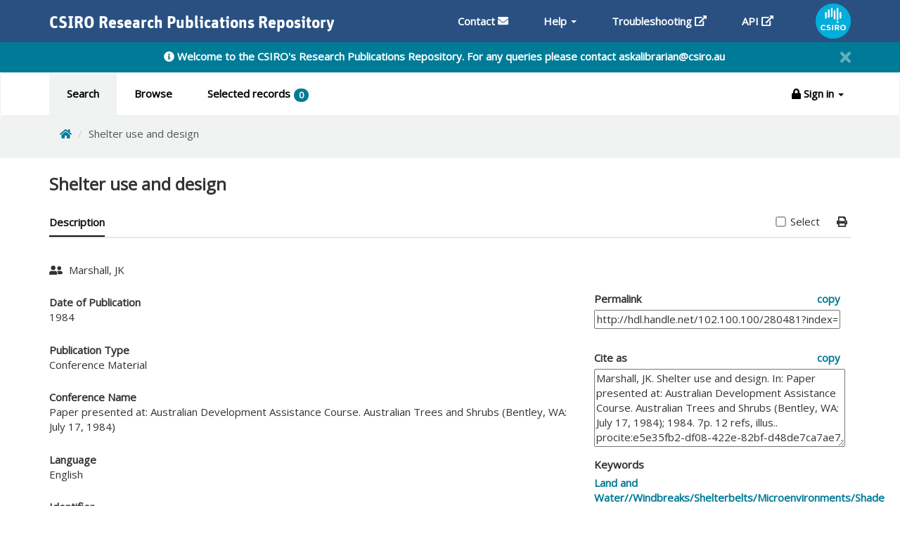

--- FILE ---
content_type: text/javascript
request_url: https://publications.csiro.au/publications/views/login/loginView.js
body_size: 1824
content:
'use strict';

var login = {}; // create namespace for search

login.LoginView = Backbone.View.extend({

    el: '#loginView',

    initialize: function () {
        if (!properties.legacySignIn) {
            $('.legacy-sign-in').hide();
        }
    },

    events: {
        "click #loginButton": "login",
        "click #azureLoginButton": "azureLogin",
        "keypress #username": "keyPressEventHandler",
        "keypress #password": "keyPressEventHandler"
    },

    keyPressEventHandler: function (e) {
        if (e.keyCode === 13) {
            e.preventDefault();
            this.login(e);
        }
    },

    azureLogin: function (event) {
        event.preventDefault();
        window.sessionStorage.setItem('target_route', '/publications');
        if (frontendBaseUrl) {
            location.href = `${frontendBaseUrl}/admin`;
        } else {
            location.href = `${propertiesBaseUrl}/admin`;
        };
    },

    login: function (event) {
        event.preventDefault(); // Don't let this button submit the form
        $('#loginError').hide(); // Hide any errors on a new submit
        var url = properties.oathUrl;

        var formValues = {
            username:  'nexus/' + $('#username').val().trim(),
            password: $('#password').val(),
            grant_type: 'password',
        };

        $.ajax({
            url: url,
            type: 'POST',
            dataType: "json",
            data: formValues,
            headers: { 'Authorization': 'Basic ' + properties.basicAuth },
            success: function (data) {
                // record the token in local storage
                localStorage.token = data.access_token;
                localStorage.realName = data.name;
                localStorage.roles = JSON.stringify(data.authorities);
                
                // authDomain is required in other functions.Don't rip it out.
                localStorage.authDomain = "nexus";
        
                location.reload();
            },
            error: function (data) {
                // alert the user of a failed login attempt
                if (data.status === 401) {
                    $('#loginError').html("Authentication failed: Bad Credentials");
                }
                else if (data.responseJSON) {
                    $('#loginError').html(data.responseJSON.error_description);
                }
                else {
                    $('#loginError').html("Authentication failed");
                }
                $('#loginError').show();
            }
        });
    },
    

    checkLoginToken: function() {

        var url = properties.tokenValidUrl;

        $.ajax({
            url: url,
            type: 'GET',
            headers: { 'Authorization': 'Bearer ' + localStorage.token },
            success: function (data) {

                localStorage.realName = data.name;

                $('#registeredUser').html(localStorage.realName);
                $('#loginView').hide();
                $('#logoutView').show();
                
            },
            error: function () {
                // sign the user out
                // console.log("Token is invalid or expired");
                $("#loginButton").LoadingOverlay("hide");
                if (localStorage.token) {
                    logout();
                }
            }
        });
    }
    
});

login.UserActionsView = Backbone.View.extend({
                
    initialize: function(options) {
        this.template = _.template(options.template);
        this.nexusLogin = options.nexusLogin;
        this.admin = options.admin;
        this.expertUser = options.expertUser;
        this.oldRprPath = options.oldRprPath;
        this.newAdminPath = options.newAdminPath;
    },

    render: function() {
		this.$el.html(this.template({
			nexusLogin : this.nexusLogin,
			admin : this.admin,
			expertUser : this.expertUser,
			oldRprPath : this.oldRprPath,
            newAdminPath : this.newAdminPath
		}));
        return this; // enable chained calls
    }

});

login.LogoutView = Backbone.View.extend({
    el: '#logoutView',
    
    initialize: function () {
    // render user actions for login dropdown context menu
    var oldRprPath = window.location.host + "/rpr";
    var newAdminPath = window.location.host + "/admin"
        $.get("views/login/userActions.html").done(function (res) {
            var userActionsView = new login.UserActionsView({
                template: res,
                nexusLogin: rpr.isNexusLogin(),
                expertSearch: rpr.isExpertUser(),
                admin: rpr.isSystemAdminUser(),
                oldRprPath : oldRprPath,
                newAdminPath : newAdminPath
            });
            $("#userActions").html(userActionsView.render().el);
        });
    },

    events: {
        "click #logoutButton": "logout"
    },
    logout: function () {
        logout();
    }
});

function clearSelectedRecords() {
    $.ajax({
        url: properties.wsUrl + 'publications/clearSelectedRecords',
        xhrFields: { withCredentials: true }, // send JSESSIONID to server
        type: 'GET'
    });
}

// create a global logout function
function logout() {
    localStorage.clear();
    sessionStorage.clear();
    clearSelectedRecords();
    window.location.href = window.location.origin + "/publications";
}

$(document).ajaxStart(function () {
    $("#loginButton").LoadingOverlay("show");
});
$(document).ajaxStop(function () {
    $("#loginButton").LoadingOverlay("hide");
});
//Prevent action when spacebar is used in username field
$("#username").on("keydown", function (e) {
    if (e.keyCode === 32) {
        e.preventDefault();
        e.stopPropagation();
    }
});


--- FILE ---
content_type: text/javascript
request_url: https://publications.csiro.au/publications/views/paging/paging.js
body_size: 464
content:
'use strict';
var paging = {}; // create namespace for paging widget

//--------------
//Views
//--------------

paging.pageNumber = Backbone.View.extend({

    initialize: function(options) {
        this.page = options.page;
        this.lastPage = options.lastPage;
        this.maxVisible = options.maxVisible;
        this.dataProduct = options.dataProduct;
    },
    
    render: function() {
        rpr.render(this, "paging/paging", { currentPage: this.page, totalPages: this.lastPage,
			maxVisible: this.maxVisible });
        return this;
    },
    
    events: {
        'click .pageNumber': 'gotoPage',
		'click .firstPage': 'firstPage',
		'click .lastPage': 'lastPage',
		'click .nextPage': 'nextPage',
		'click .prevPage': 'prevPage'
    },
    
    prevPage: function(){
        this.trigger("pageChange", parseInt(this.page) - 1);
    },
    
    nextPage: function(){
        this.trigger("pageChange", parseInt(this.page) + 1);
    },

    firstPage: function(){
        this.trigger("pageChange", 1);
    },
    
	lastPage: function(){
        this.trigger("pageChange", this.lastPage);
    },
    
	gotoPage: function(e){
        this.trigger("pageChange", e.target.text);
    }
});